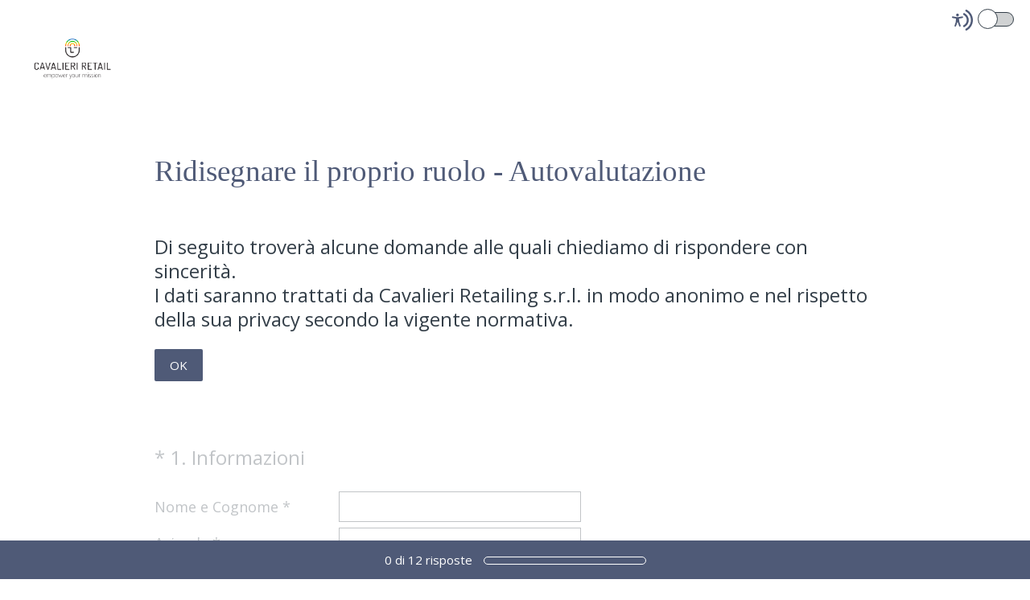

--- FILE ---
content_type: text/html; charset=UTF-8
request_url: https://it.surveymonkey.com/r/seminariocavalieri
body_size: 11875
content:



<!DOCTYPE html>
<html lang="it" class="auto-scroll">
  <head>
    <title>Ridisegnare il proprio ruolo - Autovalutazione Survey</title>
    <meta charset="utf-8">
    
        <meta name="twitter:card" content="summary_large_image">
        <meta property="og:title" content="Ridisegnare il proprio ruolo - Autovalutazione" />
        <meta property="og:image" content="https://it.surveymonkey.com/collect/images/default_custom_meta_image.jpg" />
        <meta property="og:description" content="Il questionario è volto ad indagare il suo approccio rispetto al cambiamento che stiamo vivendo in seguito all’emergenza sanitaria.
Il questionario identifica 4 cluster di reazione al cambiamento: al termine della compilazione, scoprirà il suo profilo." />
    
    <meta name="keywords" content="questionnaire, questionnaires, questionaire, questionaires, free online survey, free online surveys" />
    
        <meta name="description" content="Web survey powered by SurveyMonkey.com. Create your own online survey now with SurveyMonkey's expert certified FREE templates." />
    
    
        <link rel="image_src" href="https://prod.smassets.net/assets/responseweb/smlib.globaltemplates/17.13.0/assets/sm_logo_fb.png" />
    
    <meta name="viewport" content="width=device-width, initial-scale=1, user-scalable=yes" /><meta http-equiv="content-language" content="it" />
    
        
            <meta name="robots" content="noindex, follow" />
        
    

    
  
  <script src="https://prod.smassets.net/assets/responseweb/smlib.metrics-client-bundle-min.2c067a0e.js" 
    ></script>
    <script src="https://prod.smassets.net/assets/responseweb/smlib.metrics-product-analytics-bundle-min.af0569ce.js" 
     async="async" ></script>
    
  
  
  
  
  
  <script >
    (function() {
      function initializeTracker() {
        SM.MetricsTracker.initialize(
        // config_start
        {
          "user": {
            "id": 1,
            "isAuthenticated": false
          },
          "amplitudeToken": "beb247315464a13bc86a0940b8c9bf9f","country": null
        }
        // config_end
        );
      }

      if (window.SM && window.SM.MetricsTracker) {
        initializeTracker();
      } else {
        document.addEventListener('MetricsReady', initializeTracker);
      }
    }());
  </script>

    
    
    <link rel="dns-prefetch" href="//www.google-analytics.com" />
    <link rel="dns-prefetch" href="//fonts.gstatic.com" />
    <link rel="dns-prefetch" href="//bam-cell.nr-data.net" />
    <link rel="dns-prefetch" href="//cdn.signalfx.com" />
    <link rel="preconnect" href="//www.google-analytics.com" />
    <link rel="preconnect" href="//fonts.gstatic.com" />
    <link rel="preconnect" href="//bam-cell.nr-data.net" />
    <link rel="preconnect" href="//cdn.signalfx.com" />
    <meta name="google-site-verification" content="T6bFSmsnquJ-zUSMV3Kku9K413VJ80KjprWnV_Bv5lw" />
    <!--[if lt IE 9]>
        <script src="https://prod.smassets.net/assets/responseweb/smlib.ui-html5-bundle-min.bbd1e809.js" 
    ></script>
    <![endif]-->
    
    <!--[if (gt IE 8)|(!IE)]><!-->
    
      <link rel="preload" as="style" href="https://fonts.googleapis.com/css?family=Roboto">
    <link rel="stylesheet" href="https://fonts.googleapis.com/css?family=Roboto"><link rel="preload" as="style" href="https://fonts.googleapis.com/css?family=Roboto+Slab:300,400,700">
    <link rel="stylesheet" href="https://fonts.googleapis.com/css?family=Roboto+Slab:300,400,700"><link rel="preload" as="style" href="https://fonts.googleapis.com/css?family=Droid+Serif">
    <link rel="stylesheet" href="https://fonts.googleapis.com/css?family=Droid+Serif"><link rel="preload" as="style" href="https://fonts.googleapis.com/css?family=Open+Sans">
    <link rel="stylesheet" href="https://fonts.googleapis.com/css?family=Open+Sans">
    

    <!--<![endif]-->
    
    
        
          
            <link type="text/css" rel="stylesheet" href="https://prod.smassets.net/assets/responseweb/responseweb-base-bundle-min.1fb3cc35.css" 
     async="true"  />
          
          <link type="text/css" rel="stylesheet" href="https://prod.smassets.net/assets/responseweb/smlib.surveytemplates-survey_page-bundle-min.c76da637.css" 
     async="true"  />
          
            <link id="themeCssLink" rel="stylesheet" href="https://secure.surveymonkey.com/r/themes/4.36.4_9049607_palette-1_67C73713-04E7-4AD6-8558-311044046FC9.css" async />
          
          <link rel="stylesheet" href="https://cdn.smassets.net/assets/wds/4_20_2/wds-react/wds-react.min.css">
          <link type="text/css" rel="stylesheet" href="https://prod.smassets.net/assets/responseweb/responseweb-responsewebPkgs-bundle-min.614c8463.css" 
     async="true"  />
        
    
    
    
    
    
    
    <div data-sm-is-mobile></div>
<script id="versionChangedModal" type="text/html">
    <div id="versionChangedModalContainer" class="dialog dialog-b version-dialog">
        <div class="dialog-title-bar">
            <h5>
                <span class="smf-icon notranslate">!</span>
                 Questa indagine è stata modificata dal suo creatore
            </h5>
            <div class="version-warning-text">
                Per le domande della pagina in cui ti trovi, devi inviare di nuovo le risposte. Le risposte delle pagine precedenti sono state salvate (le vedrai quando clicchi su OK). I creatori delle indagini in genere apportano modifiche solo quando è di importanza vitale per i dati, ti ringraziamo per la pazienza.
            </div>
        </div>
        <div class="dialog-btn-bar clearfix">
            <button class="wds-button wds-button--util dialog-close-btn wds-button--sm btn-txt-primary" id="OK-btn" href="#"> OK</button>
        </div>
    </div>
</script>
    <script type="text/html" id="dialog-title-bar-template">
    <div class="dialog-title-bar">
        <h5><%title%></h5>
    </div>
</script>
<script type="text/html" id="dialog-close-btn-template">
    <a class="dialog-close-btn cbmain" href="#" data-icon="D"></a>
</script>
<script type="text/html" id="dialog-close-btn-template-b">
    <a class="dialog-close-btn cb-dialog-b smf-icon" href="#">å</a>
</script>
<script type="text/html" id="dialog-overlay-template">
    <div class="dialog-overlay<%#isModal%> dialog-overlay-modal<%/isModal%>"></div>
</script>
<script type="text/html" id="dialog-container-template">
    <div class="dialog-container"></div>
</script>
    <link type="text/css" rel="stylesheet" href="https://prod.smassets.net/assets/responseweb/responseweb-version-bundle-min.db31b6fc.css" 
     async="true"  />
    
<link rel="shortcut icon" href="/favicon1.ico" />
    <script src="https://prod.smassets.net/assets/responseweb/responseweb-jquery-bundle-min.a17eeae3.js" 
    ></script>
    
        <script src="https://prod.smassets.net/assets/responseweb/responseweb-response-bundle-min.400dc3c7.js" 
    ></script>
    
    
    
    
    <script>
        document.domain = 'surveymonkey.com';
    </script>
    
    
    
        <script src="https://prod.smassets.net/assets/responseweb/smlib.surveytemplates-sm-react-bundle-min.a68d6acc.js" 
    ></script>
        <script src="https://prod.smassets.net/assets/responseweb/smlib.surveytemplates-sm-polyfill-bundle-min.ef0f0b28.js" 
    ></script>
        <script src="https://prod.smassets.net/assets/responseweb/responseweb-responsewebPkgs_hybrid-bundle-min.c5123b09.js" 
    ></script>
    
    <script src="https://prod.smassets.net/assets/responseweb/responseweb-ui_bundle-bundle-min.a165823c.js" 
    ></script>
    <script src="https://cdn.signalfx.com/o11y-gdi-rum/v0.19.3/splunk-otel-web.js" crossorigin="anonymous"></script>
    <script type="text/javascript">
      window.SplunkRum && window.SplunkRum.init({
          beaconUrl: 'https://rum-ingest.us1.signalfx.com/v1/rum',
          rumAuth: 'QJxCOMQAuo1Z38hup8cdCQ',
          app: 'responseweb',
          environment: 'prod',
          tracer: {
            sampler: new SplunkRum.SessionBasedSampler({
              ratio: 1
            })
          }
        });
    </script>

    
<link rel="canonical" href="https://it.surveymonkey.com/r/seminariocavalieri" /></head>

  <!--[if lt IE 7 ]>
  <body id="patas" class="translate survey-body ie ie6">
  <![endif]-->
  <!--[if IE 7 ]>
  <body id="patas" class="translate survey-body ie ie7">
  <![endif]-->
  <!--[if IE 8 ]>
  <body id="patas" class="translate survey-body ie ie8">
  <![endif]-->
  <!--[if IE 9 ]>
  <body id="patas" class="translate survey-body ie ie9">
  <![endif]-->
  <!--[if gt IE 9]>
  <body id="patas" class="translate survey-body ie modern-browser">
  <![endif]-->
  <!--[if (gt IE 9)|(!IE)]><!-->
  <body id="patas" class="translate survey-body modern-browser">
  <!--<![endif]-->
        
    
    
    
    
        
    

    








<!-- Textured Paper, Seamless Paper Texture and Escheresque are from subtlepatterns.com. Made available under CC BY-SA 3.0 License: http://creativecommons.org/licenses/by-sa/3.0/legalcode. -->
<!-- You cannot remove or modify any notice of copyright, trademark or other proprietary right, or any other copyright management information or metadata from wherever it is embedded in the content. -->



<main class="v3theme text_center">
    
    
    
        
    
    
    
    <article data-page-id="156851787" class="survey-page survey-page-white auto-scroll">

        <header class="survey-page-header">
            
                







    <div class="survey-header-controls">
        
        
            <div class="toggle-items-container" tabindex="0" aria-label="Screen Reader Mode" aria-describedby="tooltip">
                <span class="accessibility-icon" role="img" aria-labelledby="screen-reader-mode-icon" ><svg width="16" height="16" viewBox="0 0 16 16" fill="none" xmlns="http://www.w3.org/2000/svg">
<title id="screen-reader-mode-icon">Screen Reader Mode Icon</title>
<path fill-rule="evenodd" clip-rule="evenodd" d="M11.3487 0.0947572C14.1955 1.67594 16 4.67914 16 7.99884C16 11.3204 14.1935 14.325 11.3441 15.9055C10.9805 16.1072 10.5224 15.9755 10.3209 15.6114C10.1195 15.2473 10.2509 14.7886 10.6146 14.5869C12.9898 13.2695 14.4945 10.7668 14.4945 7.99884C14.4945 5.23241 12.9915 2.73091 10.6184 1.41284C10.2549 1.21092 10.1236 0.75216 10.3253 0.388184C10.527 0.0242077 10.9852 -0.10716 11.3487 0.0947572ZM9.60113 2.72263C11.5833 3.7122 12.8633 5.74103 12.8633 7.99884C12.8633 10.2623 11.5768 12.2953 9.58697 13.2821C9.21444 13.4668 8.76288 13.3142 8.57837 12.9412C8.39386 12.5682 8.54629 12.1161 8.91882 11.9314C10.4006 11.1966 11.3578 9.68383 11.3578 7.99884C11.3578 6.31805 10.4054 4.80846 8.92932 4.07153C8.55728 3.88579 8.40607 3.43325 8.59158 3.06076C8.77709 2.68827 9.2291 2.53689 9.60113 2.72263Z"/>
<path d="M4.20162 9.56261L3.12244 12.595C3.09591 12.671 3.05473 12.7408 3.00131 12.8004C2.94789 12.86 2.88331 12.9081 2.81135 12.942C2.70326 12.9935 2.58256 13.0113 2.46455 12.993C2.34653 12.9747 2.23651 12.9212 2.14844 12.8392C2.06036 12.7573 1.9982 12.6506 1.96981 12.5327C1.94143 12.4148 1.94811 12.2909 1.989 12.1769L2.74141 10.058C2.80112 9.89856 2.8483 9.73455 2.88249 9.56752C2.9129 9.39793 2.93463 9.22685 2.9476 9.05497C2.97654 8.74474 2.99704 8.40876 3.01272 8.08627C3.02839 7.76378 3.03924 7.4511 3.04768 7.19237C3.05854 6.86988 2.97292 6.84904 2.7185 6.78773L2.66545 6.77546L0.495036 6.35978C0.416976 6.34578 0.342398 6.31627 0.275569 6.27292C0.208739 6.22958 0.15097 6.17326 0.105567 6.10719C0.0381176 6.00709 0.00139149 5.8889 3.87609e-05 5.76756C-0.00131397 5.64623 0.0327677 5.52722 0.0979684 5.4256C0.163169 5.32397 0.256556 5.24431 0.366305 5.19669C0.476055 5.14908 0.597231 5.13565 0.714489 5.15811L3.04648 5.60322C3.13932 5.6118 3.22976 5.62284 3.32501 5.63387C3.61199 5.67386 3.90113 5.69557 4.19077 5.69886C4.55131 5.6917 4.91118 5.66428 5.26874 5.61671C5.37726 5.60445 5.47975 5.59096 5.58224 5.58115L7.7828 5.16179C7.93892 5.12887 8.1015 5.16017 8.23497 5.24885C8.30112 5.29437 8.35772 5.3528 8.40148 5.42075C8.44524 5.4887 8.47528 5.56482 8.48986 5.64468C8.50445 5.72454 8.50328 5.80655 8.48643 5.88595C8.46959 5.96535 8.43739 6.04055 8.39172 6.10719C8.34694 6.17368 8.2897 6.23054 8.22328 6.27451C8.15687 6.31849 8.08258 6.34871 8.00467 6.36346L5.90178 6.76565C5.83184 6.7816 5.76914 6.79263 5.71367 6.80121C5.49422 6.83923 5.3857 6.85885 5.39897 7.17643C5.40861 7.40818 5.43634 7.6853 5.47252 7.97469C5.51472 8.31434 5.57019 8.67484 5.62806 9.00469C5.66544 9.22173 5.70041 9.39585 5.74864 9.56261C5.79687 9.72938 5.8439 9.89982 5.91625 10.1046L6.65298 12.1769C6.69388 12.2909 6.70056 12.4148 6.67217 12.5327C6.64379 12.6506 6.58162 12.7573 6.49355 12.8392C6.40547 12.9212 6.29545 12.9747 6.17744 12.993C6.05942 13.0113 5.93872 12.9935 5.83064 12.942C5.75868 12.9081 5.6941 12.86 5.64068 12.8004C5.58726 12.7408 5.54608 12.671 5.51954 12.595L4.43675 9.56874L4.31617 9.34435L4.19559 9.56261H4.20162ZM4.24865 3C4.49498 2.99979 4.73377 3.08645 4.92432 3.24521C5.11487 3.40397 5.24539 3.62501 5.29364 3.87067C5.34189 4.11632 5.30488 4.37139 5.18892 4.59241C5.07296 4.81342 4.88523 4.98671 4.65771 5.08275C4.43019 5.17878 4.17697 5.19161 3.94119 5.11906C3.70541 5.04651 3.50166 4.89306 3.36467 4.68486C3.22768 4.47667 3.16591 4.2266 3.1899 3.97729C3.21389 3.72797 3.32215 3.49483 3.49624 3.31759C3.59485 3.2168 3.71211 3.13685 3.84124 3.08234C3.97037 3.02784 4.10883 2.99985 4.24865 3Z"/>
</svg>
 </span>
                <div class="classic-oqaat-toggle-container">
                    <label for="classic-oqaat-toggle" class="oqaat-toggle-switch">
                        <input class="classic-oqaat-input OQAAT" role="switch" aria-label="Survey Format Toggle" aria-describedby="tooltip" id="classic-oqaat-toggle" placeholder="toggle survey format " type="checkbox" value="/r/seminariocavalieri?survey_format=CLASSIC" >
                        <span class="oqaat-slider round"></span>
                    </label>
                </div>
                <div class="toggle-tooltip" id="tooltip" role="tooltip">
                    
                        <p>Seleziona <b>MODALITÀ LETTURA SCHERMO</b> per rendere l'indagine compatibile con i lettori schermo.</p>
                    
                    <div class="tooltip-close-btn" role="button"></div>
                    <span class="tip"></span>
                </div>
            </div>
        
        
    </div>


<span id="version-changed" style="visibility: hidden" version-changed=False></span>


    <div class="logo-outer-container logo-position-left ">
        
        
    
        <span class="logo-container notranslate" style="width:100px;height:54px;">
            <img class="logo user-generated"
                 src="https://surveymonkey-assets.s3.amazonaws.com/survey/301976768/650035c7-8d27-4d49-8774-e333d0795603.png"
                 style="width:100px;height:54px;"
                 alt="" />
        </span>

    </div>

            
        </header>

        <section class="survey-page-body
            ">

            <div
                id="new-commenting-sheet"
                data-survey-id="301976768"
                data-mentioned-comment-id='None'
                data-language-code='it'
                data-sm-comment-sheet
            >
            </div>

            
                
    <div class="survey-title-container clearfix  survey-title-align-left has-survey-title ">
        <div class="survey-title-table-wrapper">
            
                <table role="presentation" class="survey-title-table table-reset">
                    <tbody>
                    <tr>
                        
                            <td class="survey-title-cell">
                                <h1 class="survey-title user-generated notranslate">
                                        <span class="title-text">
                                            
                                                Ridisegnare il proprio ruolo - Autovalutazione
                                            
                                        </span>
                                </h1>
                            </td>
                        
                    </tr>
                    </tbody>
                </table>
            
        </div>
    </div>













            

            <form name="surveyForm"
                  action=""
                  method="post"
                  enctype="multipart/form-data"
                  novalidate
                  data-survey-page-form
            >
                
	


                
                    <div class="questions clearfix">

    

        <div class="question-click-shield" tabindex="-1"></div><div class="question-row clearfix overlay
                   "  tabindex="-1" ><div data-question-type="presentation_descriptive_text"
     data-rq-question-type="presentation_text"
     class="question-container
    
    ">

    <div id="question-field-621925417"
        data-qnumber="1"
        data-qdispnumber=""
        data-question-id="621925417"
        class=" question-presentation-text qn question descriptive_text"
        
        
    >
        
        
    

    <div class="question-body-font-theme question-presentation-text user-generated">
        
                <span class="user-generated notranslate
                ">
                Di seguito troverà alcune domande alle quali chiediamo di rispondere con sincerità.<br>I dati saranno trattati da Cavalieri Retailing s.r.l. in modo anonimo e nel rispetto della sua privacy secondo la vigente normativa.</span>
                
    </div>

    </div>
</div>
                <button id="621925417-ok" class="new-button ok-button user-generated notranslate hide" type="submit">
                    OK
                </button>
            </div><div class="question-click-shield" tabindex="-1"></div><div class="question-row clearfix overlay
                   "  tabindex="-1" >
    
    
        
    
        
    
        
            
        
    
        
    <div data-question-type="demographic_international"
     data-rq-question-type="contact"
     class="question-container
    
    ">

    <div id="question-field-616019574"
        data-qnumber="2"
        data-qdispnumber="1"
        data-question-id="616019574"
        class=" question-demographic question-demographic-int qn question international question-required"
        
        
    >
        
        
            <h3 class="screenreader-only">Question Title</h3><div class="text-input-group question-fieldset question-legend"  >
                
                
                <h4 id="question-title-616019574" class=" question-title-container ">
                    <span class="required-asterisk notranslate">
                            *
                        </span>

                    
                        <span class="question-number notranslate">
                            1<span class="question-dot">.</span>
                        </span>
                    
                    
                <span class="user-generated notranslate
                ">
                Informazioni</span>
                
                    
                </h4>
                <div class="question-body clearfix notranslate ">
                    
    
        
        
        
        
        
        
        <div class="text-input-container clearfix">
            <label for="616019574_4050633792"
                   class="question-body-font-theme answer-label question-demographic-label user-generated "
                   
                       style="width:25%;"
                   
            >
                
                    
                
                
                    Nome e Cognome
                
                
                    *
                
            </label>
            <input id="616019574_4050633792"
                   name="616019574_4050633792"
                   type="text"
                   class="text medium"
                   
                       size="30"
                   
                   
                    	aria-required="true"
                   
                   
                   
                   
                   data-sm-open-single
                   maxlength=20000
            />
        </div>
    
        
        
        
        
        
        
        <div class="text-input-container clearfix">
            <label for="616019574_4050633793"
                   class="question-body-font-theme answer-label question-demographic-label user-generated "
                   
                       style="width:25%;"
                   
            >
                
                    
                
                
                    
              Azienda
            
                
                
                    *
                
            </label>
            <input id="616019574_4050633793"
                   name="616019574_4050633793"
                   type="text"
                   class="text medium"
                   
                       size="30"
                   
                   
                    	aria-required="true"
                   
                   
                   
                   
                   data-sm-open-single
                   maxlength=20000
            />
        </div>
    
        
        
        
        
        
        
        <div class="text-input-container clearfix">
            <label for="616019574_4050633794"
                   class="question-body-font-theme answer-label question-demographic-label user-generated "
                   
                       style="width:25%;"
                   
            >
                
                
                    Ruolo
                
                
            </label>
            <input id="616019574_4050633794"
                   name="616019574_4050633794"
                   type="text"
                   class="text medium"
                   
                       size="30"
                   
                   
                   
                   
                   
                   data-sm-open-single
                   maxlength=20000
            />
        </div>
    
        
        
        
        
        
        
        <div class="text-input-container clearfix">
            <label for="616019574_4050633800"
                   class="question-body-font-theme answer-label question-demographic-label user-generated "
                   
                       style="width:25%;"
                   
            >
                
                    
                
                
                    
              Indirizzo e-mail
            
                
                
                    *
                
            </label>
            <input id="616019574_4050633800"
                   name="616019574_4050633800"
                   type="email"
                   class="text medium"
                   
                       size="30"
                   
                   
                    	aria-required="true"
                   
                   
                   
                   
                   data-sm-open-single
                   maxlength=20000
            />
        </div>
    

                </div>
            </div>
    </div>
</div>
                <button id="616019574-ok" class="new-button ok-button user-generated notranslate hide" type="submit">
                    OK
                </button>
            </div><div class="question-click-shield" tabindex="-1"></div><div class="question-row clearfix overlay
                   "  tabindex="-1" ><div data-question-type="presentation_descriptive_text"
     data-rq-question-type="presentation_text"
     class="question-container
    
    ">

    <div id="question-field-616019186"
        data-qnumber="3"
        data-qdispnumber=""
        data-question-id="616019186"
        class=" question-presentation-text qn question descriptive_text"
        
        
    >
        
        
    

    <div class="question-body-font-theme question-presentation-text user-generated">
        
                <span class="user-generated notranslate
                ">
                Quanto condividi le seguenti affermazioni?<br><br>Ad ogni affermazione attribuisci una risposta, in base all’INTENSITA’ della tua condivisione.</span>
                
    </div>

    </div>
</div>
                <button id="616019186-ok" class="new-button ok-button user-generated notranslate hide" type="submit">
                    OK
                </button>
            </div><div class="question-click-shield" tabindex="-1"></div><div class="question-row clearfix overlay
                   "  tabindex="-1" ><div data-question-type="single_choice_vertical"
     data-rq-question-type="single_choice_vertical"
     class="question-container
    
    ">

    <div id="question-field-616004724"
        data-qnumber="4"
        data-qdispnumber="2"
        data-question-id="616004724"
        class=" question-single-choice-radio qn question vertical question-required"
        
        
    >
        
        
            <h3 class="screenreader-only">Question Title</h3><fieldset class=" question-fieldset" data-radio-button-group >
                <legend class="question-legend">
                    
                    
                    <h4 id="question-title-616004724" class="
                     question-title-container ">
                        <span class="required-asterisk notranslate">
                                *
                            </span>

                        
                            <span class="question-number notranslate">
                                2<span class="question-dot">.</span>
                            </span>
                        
                        
                <span class="user-generated notranslate
                ">
                In questo periodo sento le richieste che mi vengono fatte come pi&ugrave; pressanti</span>
                
                        
                    </h4>
                </legend>
                <div class="question-body clearfix notranslate ">
                    
    
    
        
            <div class=""
            >
        
        <div class="answer-option-cell" data-answer-id=4050544583>
            
    
    
    

    
        
        
        
        
        
    

    

    

    
    

    <div data-sm-radio-button class="radio-button-container " aria-labelledby="question-title-616004724">
        <input id="616004724_4050544583"
               aria-labelledby="616004724_4050544583_label"
               name="616004724"
               type="radio"
               role="radio"
               class="radio-button-input "
               value="4050544583"
               aria-checked="{}"
               
               
               
        />
        <label data-sm-radio-button-label
               
                   id="616004724_4050544583_label"
               
               class="answer-label radio-button-label no-touch touch-sensitive clearfix
                
                
                "
               for="616004724_4050544583">
            <span 
                    
                    class="radio-button-display "
                                                >
                    
            </span>

            
                <span class="radio-button-label-text question-body-font-theme user-generated ">
                    Affatto
                    
                </span>
            
        </label>
        
    </div>

        </div>
        
    
        
        <div class="answer-option-cell" data-answer-id=4050544584>
            
    
    
    

    
        
        
        
        
        
    

    

    

    
    

    <div data-sm-radio-button class="radio-button-container " aria-labelledby="question-title-616004724">
        <input id="616004724_4050544584"
               aria-labelledby="616004724_4050544584_label"
               name="616004724"
               type="radio"
               role="radio"
               class="radio-button-input "
               value="4050544584"
               aria-checked="{}"
               
               
               
        />
        <label data-sm-radio-button-label
               
                   id="616004724_4050544584_label"
               
               class="answer-label radio-button-label no-touch touch-sensitive clearfix
                
                
                "
               for="616004724_4050544584">
            <span 
                    
                    class="radio-button-display "
                                                >
                    
            </span>

            
                <span class="radio-button-label-text question-body-font-theme user-generated ">
                    Poco
                    
                </span>
            
        </label>
        
    </div>

        </div>
        
    
        
        <div class="answer-option-cell" data-answer-id=4050544585>
            
    
    
    

    
        
        
        
        
        
    

    

    

    
    

    <div data-sm-radio-button class="radio-button-container " aria-labelledby="question-title-616004724">
        <input id="616004724_4050544585"
               aria-labelledby="616004724_4050544585_label"
               name="616004724"
               type="radio"
               role="radio"
               class="radio-button-input "
               value="4050544585"
               aria-checked="{}"
               
               
               
        />
        <label data-sm-radio-button-label
               
                   id="616004724_4050544585_label"
               
               class="answer-label radio-button-label no-touch touch-sensitive clearfix
                
                
                "
               for="616004724_4050544585">
            <span 
                    
                    class="radio-button-display "
                                                >
                    
            </span>

            
                <span class="radio-button-label-text question-body-font-theme user-generated ">
                    Molto
                    
                </span>
            
        </label>
        
    </div>

        </div>
        
    
        
        <div class="answer-option-cell" data-answer-id=4050544586>
            
    
    
    

    
        
        
        
        
        
    

    

    

    
    

    <div data-sm-radio-button class="radio-button-container " aria-labelledby="question-title-616004724">
        <input id="616004724_4050544586"
               aria-labelledby="616004724_4050544586_label"
               name="616004724"
               type="radio"
               role="radio"
               class="radio-button-input "
               value="4050544586"
               aria-checked="{}"
               
               
               
        />
        <label data-sm-radio-button-label
               
                   id="616004724_4050544586_label"
               
               class="answer-label radio-button-label no-touch touch-sensitive clearfix
                
                
                "
               for="616004724_4050544586">
            <span 
                    
                    class="radio-button-display "
                                                >
                    
            </span>

            
                <span class="radio-button-label-text question-body-font-theme user-generated ">
                    Moltissimo
                    
                </span>
            
        </label>
        
    </div>

        </div>
        
            </div>
        
    
    
    

    
    

    
    

    

                </div>
            </fieldset>
    </div>
</div>
                <button id="616004724-ok" class="new-button ok-button user-generated notranslate hide" type="submit">
                    OK
                </button>
            </div><div class="question-click-shield" tabindex="-1"></div><div class="question-row clearfix overlay
                   "  tabindex="-1" ><div data-question-type="single_choice_vertical"
     data-rq-question-type="single_choice_vertical"
     class="question-container
    
    ">

    <div id="question-field-616005683"
        data-qnumber="5"
        data-qdispnumber="3"
        data-question-id="616005683"
        class=" question-single-choice-radio qn question vertical question-required"
        
        
    >
        
        
            <h3 class="screenreader-only">Question Title</h3><fieldset class=" question-fieldset" data-radio-button-group >
                <legend class="question-legend">
                    
                    
                    <h4 id="question-title-616005683" class="
                     question-title-container ">
                        <span class="required-asterisk notranslate">
                                *
                            </span>

                        
                            <span class="question-number notranslate">
                                3<span class="question-dot">.</span>
                            </span>
                        
                        
                <span class="user-generated notranslate
                ">
                Covid-19: ho spesso la sensazione che non sia successo o che non sia reale</span>
                
                        
                    </h4>
                </legend>
                <div class="question-body clearfix notranslate ">
                    
    
    
        
            <div class=""
            >
        
        <div class="answer-option-cell" data-answer-id=4050545173>
            
    
    
    

    
        
        
        
        
        
    

    

    

    
    

    <div data-sm-radio-button class="radio-button-container " aria-labelledby="question-title-616005683">
        <input id="616005683_4050545173"
               aria-labelledby="616005683_4050545173_label"
               name="616005683"
               type="radio"
               role="radio"
               class="radio-button-input "
               value="4050545173"
               aria-checked="{}"
               
               
               
        />
        <label data-sm-radio-button-label
               
                   id="616005683_4050545173_label"
               
               class="answer-label radio-button-label no-touch touch-sensitive clearfix
                
                
                "
               for="616005683_4050545173">
            <span 
                    
                    class="radio-button-display "
                                                >
                    
            </span>

            
                <span class="radio-button-label-text question-body-font-theme user-generated ">
                    Affatto
                    
                </span>
            
        </label>
        
    </div>

        </div>
        
    
        
        <div class="answer-option-cell" data-answer-id=4050545174>
            
    
    
    

    
        
        
        
        
        
    

    

    

    
    

    <div data-sm-radio-button class="radio-button-container " aria-labelledby="question-title-616005683">
        <input id="616005683_4050545174"
               aria-labelledby="616005683_4050545174_label"
               name="616005683"
               type="radio"
               role="radio"
               class="radio-button-input "
               value="4050545174"
               aria-checked="{}"
               
               
               
        />
        <label data-sm-radio-button-label
               
                   id="616005683_4050545174_label"
               
               class="answer-label radio-button-label no-touch touch-sensitive clearfix
                
                
                "
               for="616005683_4050545174">
            <span 
                    
                    class="radio-button-display "
                                                >
                    
            </span>

            
                <span class="radio-button-label-text question-body-font-theme user-generated ">
                    Poco
                    
                </span>
            
        </label>
        
    </div>

        </div>
        
    
        
        <div class="answer-option-cell" data-answer-id=4050545175>
            
    
    
    

    
        
        
        
        
        
    

    

    

    
    

    <div data-sm-radio-button class="radio-button-container " aria-labelledby="question-title-616005683">
        <input id="616005683_4050545175"
               aria-labelledby="616005683_4050545175_label"
               name="616005683"
               type="radio"
               role="radio"
               class="radio-button-input "
               value="4050545175"
               aria-checked="{}"
               
               
               
        />
        <label data-sm-radio-button-label
               
                   id="616005683_4050545175_label"
               
               class="answer-label radio-button-label no-touch touch-sensitive clearfix
                
                
                "
               for="616005683_4050545175">
            <span 
                    
                    class="radio-button-display "
                                                >
                    
            </span>

            
                <span class="radio-button-label-text question-body-font-theme user-generated ">
                    Molto
                    
                </span>
            
        </label>
        
    </div>

        </div>
        
    
        
        <div class="answer-option-cell" data-answer-id=4050545176>
            
    
    
    

    
        
        
        
        
        
    

    

    

    
    

    <div data-sm-radio-button class="radio-button-container " aria-labelledby="question-title-616005683">
        <input id="616005683_4050545176"
               aria-labelledby="616005683_4050545176_label"
               name="616005683"
               type="radio"
               role="radio"
               class="radio-button-input "
               value="4050545176"
               aria-checked="{}"
               
               
               
        />
        <label data-sm-radio-button-label
               
                   id="616005683_4050545176_label"
               
               class="answer-label radio-button-label no-touch touch-sensitive clearfix
                
                
                "
               for="616005683_4050545176">
            <span 
                    
                    class="radio-button-display "
                                                >
                    
            </span>

            
                <span class="radio-button-label-text question-body-font-theme user-generated ">
                    Moltissimo
                    
                </span>
            
        </label>
        
    </div>

        </div>
        
            </div>
        
    
    
    

    
    

    
    

    

                </div>
            </fieldset>
    </div>
</div>
                <button id="616005683-ok" class="new-button ok-button user-generated notranslate hide" type="submit">
                    OK
                </button>
            </div><div class="question-click-shield" tabindex="-1"></div><div class="question-row clearfix overlay
                   "  tabindex="-1" ><div data-question-type="single_choice_vertical"
     data-rq-question-type="single_choice_vertical"
     class="question-container
    
    ">

    <div id="question-field-616007374"
        data-qnumber="6"
        data-qdispnumber="4"
        data-question-id="616007374"
        class=" question-single-choice-radio qn question vertical question-required"
        
        
    >
        
        
            <h3 class="screenreader-only">Question Title</h3><fieldset class=" question-fieldset" data-radio-button-group >
                <legend class="question-legend">
                    
                    
                    <h4 id="question-title-616007374" class="
                     question-title-container ">
                        <span class="required-asterisk notranslate">
                                *
                            </span>

                        
                            <span class="question-number notranslate">
                                4<span class="question-dot">.</span>
                            </span>
                        
                        
                <span class="user-generated notranslate
                ">
                Fatico a darmi degli obiettivi ed evito di verificare periodicamente i risultati raggiunti</span>
                
                        
                    </h4>
                </legend>
                <div class="question-body clearfix notranslate ">
                    
    
    
        
            <div class=""
            >
        
        <div class="answer-option-cell" data-answer-id=4050554659>
            
    
    
    

    
        
        
        
        
        
    

    

    

    
    

    <div data-sm-radio-button class="radio-button-container " aria-labelledby="question-title-616007374">
        <input id="616007374_4050554659"
               aria-labelledby="616007374_4050554659_label"
               name="616007374"
               type="radio"
               role="radio"
               class="radio-button-input "
               value="4050554659"
               aria-checked="{}"
               
               
               
        />
        <label data-sm-radio-button-label
               
                   id="616007374_4050554659_label"
               
               class="answer-label radio-button-label no-touch touch-sensitive clearfix
                
                
                "
               for="616007374_4050554659">
            <span 
                    
                    class="radio-button-display "
                                                >
                    
            </span>

            
                <span class="radio-button-label-text question-body-font-theme user-generated ">
                    Affatto
                    
                </span>
            
        </label>
        
    </div>

        </div>
        
    
        
        <div class="answer-option-cell" data-answer-id=4050554660>
            
    
    
    

    
        
        
        
        
        
    

    

    

    
    

    <div data-sm-radio-button class="radio-button-container " aria-labelledby="question-title-616007374">
        <input id="616007374_4050554660"
               aria-labelledby="616007374_4050554660_label"
               name="616007374"
               type="radio"
               role="radio"
               class="radio-button-input "
               value="4050554660"
               aria-checked="{}"
               
               
               
        />
        <label data-sm-radio-button-label
               
                   id="616007374_4050554660_label"
               
               class="answer-label radio-button-label no-touch touch-sensitive clearfix
                
                
                "
               for="616007374_4050554660">
            <span 
                    
                    class="radio-button-display "
                                                >
                    
            </span>

            
                <span class="radio-button-label-text question-body-font-theme user-generated ">
                    Poco
                    
                </span>
            
        </label>
        
    </div>

        </div>
        
    
        
        <div class="answer-option-cell" data-answer-id=4050554661>
            
    
    
    

    
        
        
        
        
        
    

    

    

    
    

    <div data-sm-radio-button class="radio-button-container " aria-labelledby="question-title-616007374">
        <input id="616007374_4050554661"
               aria-labelledby="616007374_4050554661_label"
               name="616007374"
               type="radio"
               role="radio"
               class="radio-button-input "
               value="4050554661"
               aria-checked="{}"
               
               
               
        />
        <label data-sm-radio-button-label
               
                   id="616007374_4050554661_label"
               
               class="answer-label radio-button-label no-touch touch-sensitive clearfix
                
                
                "
               for="616007374_4050554661">
            <span 
                    
                    class="radio-button-display "
                                                >
                    
            </span>

            
                <span class="radio-button-label-text question-body-font-theme user-generated ">
                    Molto
                    
                </span>
            
        </label>
        
    </div>

        </div>
        
    
        
        <div class="answer-option-cell" data-answer-id=4050554662>
            
    
    
    

    
        
        
        
        
        
    

    

    

    
    

    <div data-sm-radio-button class="radio-button-container " aria-labelledby="question-title-616007374">
        <input id="616007374_4050554662"
               aria-labelledby="616007374_4050554662_label"
               name="616007374"
               type="radio"
               role="radio"
               class="radio-button-input "
               value="4050554662"
               aria-checked="{}"
               
               
               
        />
        <label data-sm-radio-button-label
               
                   id="616007374_4050554662_label"
               
               class="answer-label radio-button-label no-touch touch-sensitive clearfix
                
                
                "
               for="616007374_4050554662">
            <span 
                    
                    class="radio-button-display "
                                                >
                    
            </span>

            
                <span class="radio-button-label-text question-body-font-theme user-generated ">
                    Moltissimo
                    
                </span>
            
        </label>
        
    </div>

        </div>
        
            </div>
        
    
    
    

    
    

    
    

    

                </div>
            </fieldset>
    </div>
</div>
                <button id="616007374-ok" class="new-button ok-button user-generated notranslate hide" type="submit">
                    OK
                </button>
            </div><div class="question-click-shield" tabindex="-1"></div><div class="question-row clearfix overlay
                   "  tabindex="-1" ><div data-question-type="single_choice_vertical"
     data-rq-question-type="single_choice_vertical"
     class="question-container
    
    ">

    <div id="question-field-616007807"
        data-qnumber="7"
        data-qdispnumber="5"
        data-question-id="616007807"
        class=" question-single-choice-radio qn question vertical question-required"
        
        
    >
        
        
            <h3 class="screenreader-only">Question Title</h3><fieldset class=" question-fieldset" data-radio-button-group >
                <legend class="question-legend">
                    
                    
                    <h4 id="question-title-616007807" class="
                     question-title-container ">
                        <span class="required-asterisk notranslate">
                                *
                            </span>

                        
                            <span class="question-number notranslate">
                                5<span class="question-dot">.</span>
                            </span>
                        
                        
                <span class="user-generated notranslate
                ">
                Credo che la miglior cosa per ridurre l&rsquo;ansia sia aspettare che questo periodo finisca, senza affrontare grossi cambiamenti</span>
                
                        
                    </h4>
                </legend>
                <div class="question-body clearfix notranslate ">
                    
    
    
        
            <div class=""
            >
        
        <div class="answer-option-cell" data-answer-id=4050557755>
            
    
    
    

    
        
        
        
        
        
    

    

    

    
    

    <div data-sm-radio-button class="radio-button-container " aria-labelledby="question-title-616007807">
        <input id="616007807_4050557755"
               aria-labelledby="616007807_4050557755_label"
               name="616007807"
               type="radio"
               role="radio"
               class="radio-button-input "
               value="4050557755"
               aria-checked="{}"
               
               
               
        />
        <label data-sm-radio-button-label
               
                   id="616007807_4050557755_label"
               
               class="answer-label radio-button-label no-touch touch-sensitive clearfix
                
                
                "
               for="616007807_4050557755">
            <span 
                    
                    class="radio-button-display "
                                                >
                    
            </span>

            
                <span class="radio-button-label-text question-body-font-theme user-generated ">
                    Affatto
                    
                </span>
            
        </label>
        
    </div>

        </div>
        
    
        
        <div class="answer-option-cell" data-answer-id=4050557756>
            
    
    
    

    
        
        
        
        
        
    

    

    

    
    

    <div data-sm-radio-button class="radio-button-container " aria-labelledby="question-title-616007807">
        <input id="616007807_4050557756"
               aria-labelledby="616007807_4050557756_label"
               name="616007807"
               type="radio"
               role="radio"
               class="radio-button-input "
               value="4050557756"
               aria-checked="{}"
               
               
               
        />
        <label data-sm-radio-button-label
               
                   id="616007807_4050557756_label"
               
               class="answer-label radio-button-label no-touch touch-sensitive clearfix
                
                
                "
               for="616007807_4050557756">
            <span 
                    
                    class="radio-button-display "
                                                >
                    
            </span>

            
                <span class="radio-button-label-text question-body-font-theme user-generated ">
                    Poco
                    
                </span>
            
        </label>
        
    </div>

        </div>
        
    
        
        <div class="answer-option-cell" data-answer-id=4050557757>
            
    
    
    

    
        
        
        
        
        
    

    

    

    
    

    <div data-sm-radio-button class="radio-button-container " aria-labelledby="question-title-616007807">
        <input id="616007807_4050557757"
               aria-labelledby="616007807_4050557757_label"
               name="616007807"
               type="radio"
               role="radio"
               class="radio-button-input "
               value="4050557757"
               aria-checked="{}"
               
               
               
        />
        <label data-sm-radio-button-label
               
                   id="616007807_4050557757_label"
               
               class="answer-label radio-button-label no-touch touch-sensitive clearfix
                
                
                "
               for="616007807_4050557757">
            <span 
                    
                    class="radio-button-display "
                                                >
                    
            </span>

            
                <span class="radio-button-label-text question-body-font-theme user-generated ">
                    Molto
                    
                </span>
            
        </label>
        
    </div>

        </div>
        
    
        
        <div class="answer-option-cell" data-answer-id=4050557758>
            
    
    
    

    
        
        
        
        
        
    

    

    

    
    

    <div data-sm-radio-button class="radio-button-container " aria-labelledby="question-title-616007807">
        <input id="616007807_4050557758"
               aria-labelledby="616007807_4050557758_label"
               name="616007807"
               type="radio"
               role="radio"
               class="radio-button-input "
               value="4050557758"
               aria-checked="{}"
               
               
               
        />
        <label data-sm-radio-button-label
               
                   id="616007807_4050557758_label"
               
               class="answer-label radio-button-label no-touch touch-sensitive clearfix
                
                
                "
               for="616007807_4050557758">
            <span 
                    
                    class="radio-button-display "
                                                >
                    
            </span>

            
                <span class="radio-button-label-text question-body-font-theme user-generated ">
                    Moltissimo
                    
                </span>
            
        </label>
        
    </div>

        </div>
        
            </div>
        
    
    
    

    
    

    
    

    

                </div>
            </fieldset>
    </div>
</div>
                <button id="616007807-ok" class="new-button ok-button user-generated notranslate hide" type="submit">
                    OK
                </button>
            </div><div class="question-click-shield" tabindex="-1"></div><div class="question-row clearfix overlay
                   "  tabindex="-1" ><div data-question-type="single_choice_vertical"
     data-rq-question-type="single_choice_vertical"
     class="question-container
    
    ">

    <div id="question-field-616008014"
        data-qnumber="8"
        data-qdispnumber="6"
        data-question-id="616008014"
        class=" question-single-choice-radio qn question vertical question-required"
        
        
    >
        
        
            <h3 class="screenreader-only">Question Title</h3><fieldset class=" question-fieldset" data-radio-button-group >
                <legend class="question-legend">
                    
                    
                    <h4 id="question-title-616008014" class="
                     question-title-container ">
                        <span class="required-asterisk notranslate">
                                *
                            </span>

                        
                            <span class="question-number notranslate">
                                6<span class="question-dot">.</span>
                            </span>
                        
                        
                <span class="user-generated notranslate
                ">
                Ho difficolt&agrave; a convincere gli altri della fondatezza di ci&ograve; che penso</span>
                
                        
                    </h4>
                </legend>
                <div class="question-body clearfix notranslate ">
                    
    
    
        
            <div class=""
            >
        
        <div class="answer-option-cell" data-answer-id=4050558935>
            
    
    
    

    
        
        
        
        
        
    

    

    

    
    

    <div data-sm-radio-button class="radio-button-container " aria-labelledby="question-title-616008014">
        <input id="616008014_4050558935"
               aria-labelledby="616008014_4050558935_label"
               name="616008014"
               type="radio"
               role="radio"
               class="radio-button-input "
               value="4050558935"
               aria-checked="{}"
               
               
               
        />
        <label data-sm-radio-button-label
               
                   id="616008014_4050558935_label"
               
               class="answer-label radio-button-label no-touch touch-sensitive clearfix
                
                
                "
               for="616008014_4050558935">
            <span 
                    
                    class="radio-button-display "
                                                >
                    
            </span>

            
                <span class="radio-button-label-text question-body-font-theme user-generated ">
                    Affatto
                    
                </span>
            
        </label>
        
    </div>

        </div>
        
    
        
        <div class="answer-option-cell" data-answer-id=4050558936>
            
    
    
    

    
        
        
        
        
        
    

    

    

    
    

    <div data-sm-radio-button class="radio-button-container " aria-labelledby="question-title-616008014">
        <input id="616008014_4050558936"
               aria-labelledby="616008014_4050558936_label"
               name="616008014"
               type="radio"
               role="radio"
               class="radio-button-input "
               value="4050558936"
               aria-checked="{}"
               
               
               
        />
        <label data-sm-radio-button-label
               
                   id="616008014_4050558936_label"
               
               class="answer-label radio-button-label no-touch touch-sensitive clearfix
                
                
                "
               for="616008014_4050558936">
            <span 
                    
                    class="radio-button-display "
                                                >
                    
            </span>

            
                <span class="radio-button-label-text question-body-font-theme user-generated ">
                    Poco
                    
                </span>
            
        </label>
        
    </div>

        </div>
        
    
        
        <div class="answer-option-cell" data-answer-id=4050558937>
            
    
    
    

    
        
        
        
        
        
    

    

    

    
    

    <div data-sm-radio-button class="radio-button-container " aria-labelledby="question-title-616008014">
        <input id="616008014_4050558937"
               aria-labelledby="616008014_4050558937_label"
               name="616008014"
               type="radio"
               role="radio"
               class="radio-button-input "
               value="4050558937"
               aria-checked="{}"
               
               
               
        />
        <label data-sm-radio-button-label
               
                   id="616008014_4050558937_label"
               
               class="answer-label radio-button-label no-touch touch-sensitive clearfix
                
                
                "
               for="616008014_4050558937">
            <span 
                    
                    class="radio-button-display "
                                                >
                    
            </span>

            
                <span class="radio-button-label-text question-body-font-theme user-generated ">
                    Molto
                    
                </span>
            
        </label>
        
    </div>

        </div>
        
    
        
        <div class="answer-option-cell" data-answer-id=4050558938>
            
    
    
    

    
        
        
        
        
        
    

    

    

    
    

    <div data-sm-radio-button class="radio-button-container " aria-labelledby="question-title-616008014">
        <input id="616008014_4050558938"
               aria-labelledby="616008014_4050558938_label"
               name="616008014"
               type="radio"
               role="radio"
               class="radio-button-input "
               value="4050558938"
               aria-checked="{}"
               
               
               
        />
        <label data-sm-radio-button-label
               
                   id="616008014_4050558938_label"
               
               class="answer-label radio-button-label no-touch touch-sensitive clearfix
                
                
                "
               for="616008014_4050558938">
            <span 
                    
                    class="radio-button-display "
                                                >
                    
            </span>

            
                <span class="radio-button-label-text question-body-font-theme user-generated ">
                    Moltissimo
                    
                </span>
            
        </label>
        
    </div>

        </div>
        
            </div>
        
    
    
    

    
    

    
    

    

                </div>
            </fieldset>
    </div>
</div>
                <button id="616008014-ok" class="new-button ok-button user-generated notranslate hide" type="submit">
                    OK
                </button>
            </div><div class="question-click-shield" tabindex="-1"></div><div class="question-row clearfix overlay
                   "  tabindex="-1" ><div data-question-type="single_choice_vertical"
     data-rq-question-type="single_choice_vertical"
     class="question-container
    
    ">

    <div id="question-field-616008445"
        data-qnumber="9"
        data-qdispnumber="7"
        data-question-id="616008445"
        class=" question-single-choice-radio qn question vertical question-required"
        
        
    >
        
        
            <h3 class="screenreader-only">Question Title</h3><fieldset class=" question-fieldset" data-radio-button-group >
                <legend class="question-legend">
                    
                    
                    <h4 id="question-title-616008445" class="
                     question-title-container ">
                        <span class="required-asterisk notranslate">
                                *
                            </span>

                        
                            <span class="question-number notranslate">
                                7<span class="question-dot">.</span>
                            </span>
                        
                        
                <span class="user-generated notranslate
                ">
                In questo periodo ho pi&ugrave; bisogno di comunicare i miei stati d&rsquo;animo, che di ascoltare quelli altri</span>
                
                        
                    </h4>
                </legend>
                <div class="question-body clearfix notranslate ">
                    
    
    
        
            <div class=""
            >
        
        <div class="answer-option-cell" data-answer-id=4050561637>
            
    
    
    

    
        
        
        
        
        
    

    

    

    
    

    <div data-sm-radio-button class="radio-button-container " aria-labelledby="question-title-616008445">
        <input id="616008445_4050561637"
               aria-labelledby="616008445_4050561637_label"
               name="616008445"
               type="radio"
               role="radio"
               class="radio-button-input "
               value="4050561637"
               aria-checked="{}"
               
               
               
        />
        <label data-sm-radio-button-label
               
                   id="616008445_4050561637_label"
               
               class="answer-label radio-button-label no-touch touch-sensitive clearfix
                
                
                "
               for="616008445_4050561637">
            <span 
                    
                    class="radio-button-display "
                                                >
                    
            </span>

            
                <span class="radio-button-label-text question-body-font-theme user-generated ">
                    Affatto
                    
                </span>
            
        </label>
        
    </div>

        </div>
        
    
        
        <div class="answer-option-cell" data-answer-id=4050561638>
            
    
    
    

    
        
        
        
        
        
    

    

    

    
    

    <div data-sm-radio-button class="radio-button-container " aria-labelledby="question-title-616008445">
        <input id="616008445_4050561638"
               aria-labelledby="616008445_4050561638_label"
               name="616008445"
               type="radio"
               role="radio"
               class="radio-button-input "
               value="4050561638"
               aria-checked="{}"
               
               
               
        />
        <label data-sm-radio-button-label
               
                   id="616008445_4050561638_label"
               
               class="answer-label radio-button-label no-touch touch-sensitive clearfix
                
                
                "
               for="616008445_4050561638">
            <span 
                    
                    class="radio-button-display "
                                                >
                    
            </span>

            
                <span class="radio-button-label-text question-body-font-theme user-generated ">
                    Poco
                    
                </span>
            
        </label>
        
    </div>

        </div>
        
    
        
        <div class="answer-option-cell" data-answer-id=4050561639>
            
    
    
    

    
        
        
        
        
        
    

    

    

    
    

    <div data-sm-radio-button class="radio-button-container " aria-labelledby="question-title-616008445">
        <input id="616008445_4050561639"
               aria-labelledby="616008445_4050561639_label"
               name="616008445"
               type="radio"
               role="radio"
               class="radio-button-input "
               value="4050561639"
               aria-checked="{}"
               
               
               
        />
        <label data-sm-radio-button-label
               
                   id="616008445_4050561639_label"
               
               class="answer-label radio-button-label no-touch touch-sensitive clearfix
                
                
                "
               for="616008445_4050561639">
            <span 
                    
                    class="radio-button-display "
                                                >
                    
            </span>

            
                <span class="radio-button-label-text question-body-font-theme user-generated ">
                    Molto
                    
                </span>
            
        </label>
        
    </div>

        </div>
        
    
        
        <div class="answer-option-cell" data-answer-id=4050561640>
            
    
    
    

    
        
        
        
        
        
    

    

    

    
    

    <div data-sm-radio-button class="radio-button-container " aria-labelledby="question-title-616008445">
        <input id="616008445_4050561640"
               aria-labelledby="616008445_4050561640_label"
               name="616008445"
               type="radio"
               role="radio"
               class="radio-button-input "
               value="4050561640"
               aria-checked="{}"
               
               
               
        />
        <label data-sm-radio-button-label
               
                   id="616008445_4050561640_label"
               
               class="answer-label radio-button-label no-touch touch-sensitive clearfix
                
                
                "
               for="616008445_4050561640">
            <span 
                    
                    class="radio-button-display "
                                                >
                    
            </span>

            
                <span class="radio-button-label-text question-body-font-theme user-generated ">
                    Moltissimo
                    
                </span>
            
        </label>
        
    </div>

        </div>
        
            </div>
        
    
    
    

    
    

    
    

    

                </div>
            </fieldset>
    </div>
</div>
                <button id="616008445-ok" class="new-button ok-button user-generated notranslate hide" type="submit">
                    OK
                </button>
            </div><div class="question-click-shield" tabindex="-1"></div><div class="question-row clearfix overlay
                   "  tabindex="-1" ><div data-question-type="single_choice_vertical"
     data-rq-question-type="single_choice_vertical"
     class="question-container
    
    ">

    <div id="question-field-616009212"
        data-qnumber="10"
        data-qdispnumber="8"
        data-question-id="616009212"
        class=" question-single-choice-radio qn question vertical question-required"
        
        
    >
        
        
            <h3 class="screenreader-only">Question Title</h3><fieldset class=" question-fieldset" data-radio-button-group >
                <legend class="question-legend">
                    
                    
                    <h4 id="question-title-616009212" class="
                     question-title-container ">
                        <span class="required-asterisk notranslate">
                                *
                            </span>

                        
                            <span class="question-number notranslate">
                                8<span class="question-dot">.</span>
                            </span>
                        
                        
                <span class="user-generated notranslate
                ">
                Ho difficolt&agrave; a riconoscere le qualit&agrave; positive negli altri</span>
                
                        
                    </h4>
                </legend>
                <div class="question-body clearfix notranslate ">
                    
    
    
        
            <div class=""
            >
        
        <div class="answer-option-cell" data-answer-id=4050565878>
            
    
    
    

    
        
        
        
        
        
    

    

    

    
    

    <div data-sm-radio-button class="radio-button-container " aria-labelledby="question-title-616009212">
        <input id="616009212_4050565878"
               aria-labelledby="616009212_4050565878_label"
               name="616009212"
               type="radio"
               role="radio"
               class="radio-button-input "
               value="4050565878"
               aria-checked="{}"
               
               
               
        />
        <label data-sm-radio-button-label
               
                   id="616009212_4050565878_label"
               
               class="answer-label radio-button-label no-touch touch-sensitive clearfix
                
                
                "
               for="616009212_4050565878">
            <span 
                    
                    class="radio-button-display "
                                                >
                    
            </span>

            
                <span class="radio-button-label-text question-body-font-theme user-generated ">
                    Affatto
                    
                </span>
            
        </label>
        
    </div>

        </div>
        
    
        
        <div class="answer-option-cell" data-answer-id=4050565879>
            
    
    
    

    
        
        
        
        
        
    

    

    

    
    

    <div data-sm-radio-button class="radio-button-container " aria-labelledby="question-title-616009212">
        <input id="616009212_4050565879"
               aria-labelledby="616009212_4050565879_label"
               name="616009212"
               type="radio"
               role="radio"
               class="radio-button-input "
               value="4050565879"
               aria-checked="{}"
               
               
               
        />
        <label data-sm-radio-button-label
               
                   id="616009212_4050565879_label"
               
               class="answer-label radio-button-label no-touch touch-sensitive clearfix
                
                
                "
               for="616009212_4050565879">
            <span 
                    
                    class="radio-button-display "
                                                >
                    
            </span>

            
                <span class="radio-button-label-text question-body-font-theme user-generated ">
                    Poco
                    
                </span>
            
        </label>
        
    </div>

        </div>
        
    
        
        <div class="answer-option-cell" data-answer-id=4050565880>
            
    
    
    

    
        
        
        
        
        
    

    

    

    
    

    <div data-sm-radio-button class="radio-button-container " aria-labelledby="question-title-616009212">
        <input id="616009212_4050565880"
               aria-labelledby="616009212_4050565880_label"
               name="616009212"
               type="radio"
               role="radio"
               class="radio-button-input "
               value="4050565880"
               aria-checked="{}"
               
               
               
        />
        <label data-sm-radio-button-label
               
                   id="616009212_4050565880_label"
               
               class="answer-label radio-button-label no-touch touch-sensitive clearfix
                
                
                "
               for="616009212_4050565880">
            <span 
                    
                    class="radio-button-display "
                                                >
                    
            </span>

            
                <span class="radio-button-label-text question-body-font-theme user-generated ">
                    Molto
                    
                </span>
            
        </label>
        
    </div>

        </div>
        
    
        
        <div class="answer-option-cell" data-answer-id=4050565881>
            
    
    
    

    
        
        
        
        
        
    

    

    

    
    

    <div data-sm-radio-button class="radio-button-container " aria-labelledby="question-title-616009212">
        <input id="616009212_4050565881"
               aria-labelledby="616009212_4050565881_label"
               name="616009212"
               type="radio"
               role="radio"
               class="radio-button-input "
               value="4050565881"
               aria-checked="{}"
               
               
               
        />
        <label data-sm-radio-button-label
               
                   id="616009212_4050565881_label"
               
               class="answer-label radio-button-label no-touch touch-sensitive clearfix
                
                
                "
               for="616009212_4050565881">
            <span 
                    
                    class="radio-button-display "
                                                >
                    
            </span>

            
                <span class="radio-button-label-text question-body-font-theme user-generated ">
                    Moltissimo
                    
                </span>
            
        </label>
        
    </div>

        </div>
        
            </div>
        
    
    
    

    
    

    
    

    

                </div>
            </fieldset>
    </div>
</div>
                <button id="616009212-ok" class="new-button ok-button user-generated notranslate hide" type="submit">
                    OK
                </button>
            </div><div class="question-click-shield" tabindex="-1"></div><div class="question-row clearfix overlay
                   "  tabindex="-1" ><div data-question-type="single_choice_vertical"
     data-rq-question-type="single_choice_vertical"
     class="question-container
    
    ">

    <div id="question-field-616009422"
        data-qnumber="11"
        data-qdispnumber="9"
        data-question-id="616009422"
        class=" question-single-choice-radio qn question vertical question-required"
        
        
    >
        
        
            <h3 class="screenreader-only">Question Title</h3><fieldset class=" question-fieldset" data-radio-button-group >
                <legend class="question-legend">
                    
                    
                    <h4 id="question-title-616009422" class="
                     question-title-container ">
                        <span class="required-asterisk notranslate">
                                *
                            </span>

                        
                            <span class="question-number notranslate">
                                9<span class="question-dot">.</span>
                            </span>
                        
                        
                <span class="user-generated notranslate
                ">
                Mi &egrave; diventato pi&ugrave; difficile farmi un&rsquo;opinione della situazione, capire le persone e ad entrare in empatia con loro</span>
                
                        
                    </h4>
                </legend>
                <div class="question-body clearfix notranslate ">
                    
    
    
        
            <div class=""
            >
        
        <div class="answer-option-cell" data-answer-id=4050567001>
            
    
    
    

    
        
        
        
        
        
    

    

    

    
    

    <div data-sm-radio-button class="radio-button-container " aria-labelledby="question-title-616009422">
        <input id="616009422_4050567001"
               aria-labelledby="616009422_4050567001_label"
               name="616009422"
               type="radio"
               role="radio"
               class="radio-button-input "
               value="4050567001"
               aria-checked="{}"
               
               
               
        />
        <label data-sm-radio-button-label
               
                   id="616009422_4050567001_label"
               
               class="answer-label radio-button-label no-touch touch-sensitive clearfix
                
                
                "
               for="616009422_4050567001">
            <span 
                    
                    class="radio-button-display "
                                                >
                    
            </span>

            
                <span class="radio-button-label-text question-body-font-theme user-generated ">
                    Affatto
                    
                </span>
            
        </label>
        
    </div>

        </div>
        
    
        
        <div class="answer-option-cell" data-answer-id=4050567002>
            
    
    
    

    
        
        
        
        
        
    

    

    

    
    

    <div data-sm-radio-button class="radio-button-container " aria-labelledby="question-title-616009422">
        <input id="616009422_4050567002"
               aria-labelledby="616009422_4050567002_label"
               name="616009422"
               type="radio"
               role="radio"
               class="radio-button-input "
               value="4050567002"
               aria-checked="{}"
               
               
               
        />
        <label data-sm-radio-button-label
               
                   id="616009422_4050567002_label"
               
               class="answer-label radio-button-label no-touch touch-sensitive clearfix
                
                
                "
               for="616009422_4050567002">
            <span 
                    
                    class="radio-button-display "
                                                >
                    
            </span>

            
                <span class="radio-button-label-text question-body-font-theme user-generated ">
                    Poco
                    
                </span>
            
        </label>
        
    </div>

        </div>
        
    
        
        <div class="answer-option-cell" data-answer-id=4050567003>
            
    
    
    

    
        
        
        
        
        
    

    

    

    
    

    <div data-sm-radio-button class="radio-button-container " aria-labelledby="question-title-616009422">
        <input id="616009422_4050567003"
               aria-labelledby="616009422_4050567003_label"
               name="616009422"
               type="radio"
               role="radio"
               class="radio-button-input "
               value="4050567003"
               aria-checked="{}"
               
               
               
        />
        <label data-sm-radio-button-label
               
                   id="616009422_4050567003_label"
               
               class="answer-label radio-button-label no-touch touch-sensitive clearfix
                
                
                "
               for="616009422_4050567003">
            <span 
                    
                    class="radio-button-display "
                                                >
                    
            </span>

            
                <span class="radio-button-label-text question-body-font-theme user-generated ">
                    Molto
                    
                </span>
            
        </label>
        
    </div>

        </div>
        
    
        
        <div class="answer-option-cell" data-answer-id=4050567004>
            
    
    
    

    
        
        
        
        
        
    

    

    

    
    

    <div data-sm-radio-button class="radio-button-container " aria-labelledby="question-title-616009422">
        <input id="616009422_4050567004"
               aria-labelledby="616009422_4050567004_label"
               name="616009422"
               type="radio"
               role="radio"
               class="radio-button-input "
               value="4050567004"
               aria-checked="{}"
               
               
               
        />
        <label data-sm-radio-button-label
               
                   id="616009422_4050567004_label"
               
               class="answer-label radio-button-label no-touch touch-sensitive clearfix
                
                
                "
               for="616009422_4050567004">
            <span 
                    
                    class="radio-button-display "
                                                >
                    
            </span>

            
                <span class="radio-button-label-text question-body-font-theme user-generated ">
                    Moltissimo
                    
                </span>
            
        </label>
        
    </div>

        </div>
        
            </div>
        
    
    
    

    
    

    
    

    

                </div>
            </fieldset>
    </div>
</div>
                <button id="616009422-ok" class="new-button ok-button user-generated notranslate hide" type="submit">
                    OK
                </button>
            </div><div class="question-click-shield" tabindex="-1"></div><div class="question-row clearfix overlay
                   "  tabindex="-1" ><div data-question-type="single_choice_vertical"
     data-rq-question-type="single_choice_vertical"
     class="question-container
    
    ">

    <div id="question-field-616009700"
        data-qnumber="12"
        data-qdispnumber="10"
        data-question-id="616009700"
        class=" question-single-choice-radio qn question vertical question-required"
        
        
    >
        
        
            <h3 class="screenreader-only">Question Title</h3><fieldset class=" question-fieldset" data-radio-button-group >
                <legend class="question-legend">
                    
                    
                    <h4 id="question-title-616009700" class="
                     question-title-container ">
                        <span class="required-asterisk notranslate">
                                *
                            </span>

                        
                            <span class="question-number notranslate">
                                10<span class="question-dot">.</span>
                            </span>
                        
                        
                <span class="user-generated notranslate
                ">
                Sono aumentate le incertezze sul mio percorso professionale e sulle prospettive future</span>
                
                        
                    </h4>
                </legend>
                <div class="question-body clearfix notranslate ">
                    
    
    
        
            <div class=""
            >
        
        <div class="answer-option-cell" data-answer-id=4050568735>
            
    
    
    

    
        
        
        
        
        
    

    

    

    
    

    <div data-sm-radio-button class="radio-button-container " aria-labelledby="question-title-616009700">
        <input id="616009700_4050568735"
               aria-labelledby="616009700_4050568735_label"
               name="616009700"
               type="radio"
               role="radio"
               class="radio-button-input "
               value="4050568735"
               aria-checked="{}"
               
               
               
        />
        <label data-sm-radio-button-label
               
                   id="616009700_4050568735_label"
               
               class="answer-label radio-button-label no-touch touch-sensitive clearfix
                
                
                "
               for="616009700_4050568735">
            <span 
                    
                    class="radio-button-display "
                                                >
                    
            </span>

            
                <span class="radio-button-label-text question-body-font-theme user-generated ">
                    Affatto
                    
                </span>
            
        </label>
        
    </div>

        </div>
        
    
        
        <div class="answer-option-cell" data-answer-id=4050568736>
            
    
    
    

    
        
        
        
        
        
    

    

    

    
    

    <div data-sm-radio-button class="radio-button-container " aria-labelledby="question-title-616009700">
        <input id="616009700_4050568736"
               aria-labelledby="616009700_4050568736_label"
               name="616009700"
               type="radio"
               role="radio"
               class="radio-button-input "
               value="4050568736"
               aria-checked="{}"
               
               
               
        />
        <label data-sm-radio-button-label
               
                   id="616009700_4050568736_label"
               
               class="answer-label radio-button-label no-touch touch-sensitive clearfix
                
                
                "
               for="616009700_4050568736">
            <span 
                    
                    class="radio-button-display "
                                                >
                    
            </span>

            
                <span class="radio-button-label-text question-body-font-theme user-generated ">
                    Poco
                    
                </span>
            
        </label>
        
    </div>

        </div>
        
    
        
        <div class="answer-option-cell" data-answer-id=4050568737>
            
    
    
    

    
        
        
        
        
        
    

    

    

    
    

    <div data-sm-radio-button class="radio-button-container " aria-labelledby="question-title-616009700">
        <input id="616009700_4050568737"
               aria-labelledby="616009700_4050568737_label"
               name="616009700"
               type="radio"
               role="radio"
               class="radio-button-input "
               value="4050568737"
               aria-checked="{}"
               
               
               
        />
        <label data-sm-radio-button-label
               
                   id="616009700_4050568737_label"
               
               class="answer-label radio-button-label no-touch touch-sensitive clearfix
                
                
                "
               for="616009700_4050568737">
            <span 
                    
                    class="radio-button-display "
                                                >
                    
            </span>

            
                <span class="radio-button-label-text question-body-font-theme user-generated ">
                    Molto
                    
                </span>
            
        </label>
        
    </div>

        </div>
        
    
        
        <div class="answer-option-cell" data-answer-id=4050568738>
            
    
    
    

    
        
        
        
        
        
    

    

    

    
    

    <div data-sm-radio-button class="radio-button-container " aria-labelledby="question-title-616009700">
        <input id="616009700_4050568738"
               aria-labelledby="616009700_4050568738_label"
               name="616009700"
               type="radio"
               role="radio"
               class="radio-button-input "
               value="4050568738"
               aria-checked="{}"
               
               
               
        />
        <label data-sm-radio-button-label
               
                   id="616009700_4050568738_label"
               
               class="answer-label radio-button-label no-touch touch-sensitive clearfix
                
                
                "
               for="616009700_4050568738">
            <span 
                    
                    class="radio-button-display "
                                                >
                    
            </span>

            
                <span class="radio-button-label-text question-body-font-theme user-generated ">
                    Moltissimo
                    
                </span>
            
        </label>
        
    </div>

        </div>
        
            </div>
        
    
    
    

    
    

    
    

    

                </div>
            </fieldset>
    </div>
</div>
                <button id="616009700-ok" class="new-button ok-button user-generated notranslate hide" type="submit">
                    OK
                </button>
            </div><div class="question-click-shield" tabindex="-1"></div><div class="question-row clearfix overlay
                   "  tabindex="-1" ><div data-question-type="single_choice_vertical"
     data-rq-question-type="single_choice_vertical"
     class="question-container
    
    ">

    <div id="question-field-621132951"
        data-qnumber="13"
        data-qdispnumber="11"
        data-question-id="621132951"
        class=" question-single-choice-radio qn question vertical"
        
        
    >
        
        
            <h3 class="screenreader-only">Question Title</h3><fieldset class=" question-fieldset" data-radio-button-group >
                <legend class="question-legend">
                    
                    
                    <h4 id="question-title-621132951" class="
                     question-title-container ">
                        <span class="required-asterisk notranslate">
                                *
                            </span>

                        
                            <span class="question-number notranslate">
                                11<span class="question-dot">.</span>
                            </span>
                        
                        
                <span class="user-generated notranslate
                ">
                Dove ha sentito parlare del seminario &ldquo;Ridisegnare il proprio ruolo&rdquo;?</span>
                
                        
                    </h4>
                </legend>
                <div class="question-body clearfix notranslate ">
                    
    
    
        
            <div class=""
            >
        
        <div class="answer-option-cell" data-answer-id=4082189066>
            
    
    
    

    
        
        
        
        
        
    

    

    

    
    

    <div data-sm-radio-button class="radio-button-container " aria-labelledby="question-title-621132951">
        <input id="621132951_4082189066"
               aria-labelledby="621132951_4082189066_label"
               name="621132951"
               type="radio"
               role="radio"
               class="radio-button-input "
               value="4082189066"
               aria-checked="{}"
               
               
               
        />
        <label data-sm-radio-button-label
               
                   id="621132951_4082189066_label"
               
               class="answer-label radio-button-label no-touch touch-sensitive clearfix
                
                
                "
               for="621132951_4082189066">
            <span 
                    
                    class="radio-button-display "
                                                >
                    
            </span>

            
                <span class="radio-button-label-text question-body-font-theme user-generated ">
                    Linkedin
                    
                </span>
            
        </label>
        
    </div>

        </div>
        
    
        
        <div class="answer-option-cell" data-answer-id=4082189067>
            
    
    
    

    
        
        
        
        
        
    

    

    

    
    

    <div data-sm-radio-button class="radio-button-container " aria-labelledby="question-title-621132951">
        <input id="621132951_4082189067"
               aria-labelledby="621132951_4082189067_label"
               name="621132951"
               type="radio"
               role="radio"
               class="radio-button-input "
               value="4082189067"
               aria-checked="{}"
               
               
               
        />
        <label data-sm-radio-button-label
               
                   id="621132951_4082189067_label"
               
               class="answer-label radio-button-label no-touch touch-sensitive clearfix
                
                
                "
               for="621132951_4082189067">
            <span 
                    
                    class="radio-button-display "
                                                >
                    
            </span>

            
                <span class="radio-button-label-text question-body-font-theme user-generated ">
                    Facebook
                    
                </span>
            
        </label>
        
    </div>

        </div>
        
    
        
        <div class="answer-option-cell" data-answer-id=4082189068>
            
    
    
    

    
        
        
        
        
        
    

    

    

    
    

    <div data-sm-radio-button class="radio-button-container " aria-labelledby="question-title-621132951">
        <input id="621132951_4082189068"
               aria-labelledby="621132951_4082189068_label"
               name="621132951"
               type="radio"
               role="radio"
               class="radio-button-input "
               value="4082189068"
               aria-checked="{}"
               
               
               
        />
        <label data-sm-radio-button-label
               
                   id="621132951_4082189068_label"
               
               class="answer-label radio-button-label no-touch touch-sensitive clearfix
                
                
                "
               for="621132951_4082189068">
            <span 
                    
                    class="radio-button-display "
                                                >
                    
            </span>

            
                <span class="radio-button-label-text question-body-font-theme user-generated ">
                    Instagram
                    
                </span>
            
        </label>
        
    </div>

        </div>
        
    
        
        <div class="answer-option-cell" data-answer-id=4082189069>
            
    
    
    

    
        
        
        
        
        
    

    

    

    
    

    <div data-sm-radio-button class="radio-button-container " aria-labelledby="question-title-621132951">
        <input id="621132951_4082189069"
               aria-labelledby="621132951_4082189069_label"
               name="621132951"
               type="radio"
               role="radio"
               class="radio-button-input "
               value="4082189069"
               aria-checked="{}"
               
               
               
        />
        <label data-sm-radio-button-label
               
                   id="621132951_4082189069_label"
               
               class="answer-label radio-button-label no-touch touch-sensitive clearfix
                
                
                "
               for="621132951_4082189069">
            <span 
                    
                    class="radio-button-display "
                                                >
                    
            </span>

            
                <span class="radio-button-label-text question-body-font-theme user-generated ">
                    Sito Cavalieri Retail
                    
                </span>
            
        </label>
        
    </div>

        </div>
        
            </div>
        
    
    
    
        
        
        
        
        

        <div class="other-answer-container other-answer-option-container" data-answer-id=4082189070>
            
                
                    
    
    
    

    
        
        
        
        
        
    

    

    

    
    

    <div data-sm-radio-button class="radio-button-container " aria-labelledby="question-title-621132951">
        <input id="621132951_4082189070"
               aria-labelledby="621132951_4082189070_label"
               name="621132951"
               type="radio"
               role="radio"
               class="radio-button-input "
               value="4082189070"
               aria-checked="{}"
               
               
                   data-other-answer
               
               
        />
        <label data-sm-radio-button-label
               
                   id="621132951_4082189070_label"
               
               class="answer-label radio-button-label no-touch touch-sensitive clearfix
                
                
                "
               for="621132951_4082189070">
            <span 
                    
                    class="radio-button-display "
                                                >
                    
            </span>

            
                <span class="radio-button-label-text question-body-font-theme user-generated ">
                    Altro (specificare)
                    
                </span>
            
        </label>
        
    </div>

                
            
            
    
    
        <input id="621132951_other"
               name="621132951_other"
               type="text"
               class="text other-answer-text"
               maxlength=20000
               
               size="50"
               
                   aria-label="Altro (specificare)"
               
               
               data-other-text />
    
    

        </div>
    

    
    

    
    

    

                </div>
            </fieldset>
    </div>
</div>
                <button id="621132951-ok" class="new-button ok-button user-generated notranslate hide" type="submit">
                    OK
                </button>
            </div><div class="question-click-shield" tabindex="-1"></div><div class="question-row clearfix overlay
                   "  tabindex="-1" ><div data-question-type="single_choice_vertical"
     data-rq-question-type="single_choice_vertical"
     class="question-container
    
    ">

    <div id="question-field-621133202"
        data-qnumber="14"
        data-qdispnumber="12"
        data-question-id="621133202"
        class=" question-single-choice-radio qn question vertical"
        
        
    >
        
        
            <h3 class="screenreader-only">Question Title</h3><fieldset class=" question-fieldset" data-radio-button-group >
                <legend class="question-legend">
                    
                    
                    <h4 id="question-title-621133202" class="
                     question-title-container ">
                        <span class="required-asterisk notranslate">
                                *
                            </span>

                        
                            <span class="question-number notranslate">
                                12<span class="question-dot">.</span>
                            </span>
                        
                        
                <span class="user-generated notranslate
                ">
                Vuole ricevere la brochure del seminario?</span>
                
                        
                    </h4>
                </legend>
                <div class="question-body clearfix notranslate ">
                    
    
    
        
            <div class=""
            >
        
        <div class="answer-option-cell" data-answer-id=4082190906>
            
    
    
    

    
        
        
        
        
        
    

    

    

    
    

    <div data-sm-radio-button class="radio-button-container " aria-labelledby="question-title-621133202">
        <input id="621133202_4082190906"
               aria-labelledby="621133202_4082190906_label"
               name="621133202"
               type="radio"
               role="radio"
               class="radio-button-input "
               value="4082190906"
               aria-checked="{}"
               
               
               
        />
        <label data-sm-radio-button-label
               
                   id="621133202_4082190906_label"
               
               class="answer-label radio-button-label no-touch touch-sensitive clearfix
                
                
                "
               for="621133202_4082190906">
            <span 
                    
                    class="radio-button-display "
                                                >
                    
            </span>

            
                <span class="radio-button-label-text question-body-font-theme user-generated ">
                    Si
                    
                </span>
            
        </label>
        
    </div>

        </div>
        
    
        
        <div class="answer-option-cell" data-answer-id=4082190907>
            
    
    
    

    
        
        
        
        
        
    

    

    

    
    

    <div data-sm-radio-button class="radio-button-container " aria-labelledby="question-title-621133202">
        <input id="621133202_4082190907"
               aria-labelledby="621133202_4082190907_label"
               name="621133202"
               type="radio"
               role="radio"
               class="radio-button-input "
               value="4082190907"
               aria-checked="{}"
               
               
               
        />
        <label data-sm-radio-button-label
               
                   id="621133202_4082190907_label"
               
               class="answer-label radio-button-label no-touch touch-sensitive clearfix
                
                
                "
               for="621133202_4082190907">
            <span 
                    
                    class="radio-button-display "
                                                >
                    
            </span>

            
                <span class="radio-button-label-text question-body-font-theme user-generated ">
                    No
                    
                </span>
            
        </label>
        
    </div>

        </div>
        
            </div>
        
    
    
    

    
    

    
    

    

                </div>
            </fieldset>
    </div>
</div>
                <button id="621133202-ok" class="new-button ok-button user-generated notranslate hide" type="submit">
                    OK
                </button>
            </div>

    
    

</div>
                


                

                <div class="survey-submit-actions center-text clearfix">
                    
                    
                        <button type="submit" data-submit-page-button class="btn small done-button survey-page-button user-generated notranslate">
                            
                            LEGGA IL RISULTATO
                            
                        </button>
                    
                    
                </div>
                
	
	
	    <input type="hidden" id="survey_data" name="survey_data" value="[base64]" />
        <input type="hidden" data-response-quality id="response_quality_data" name="response_quality_data" value="{}" />
	    <input type="hidden" id="is_previous" name="is_previous" value="false" />
	    
	
	
	
		<input type="hidden" id="is_changing_format" name="is_changing_format" value="" />
		<input type="hidden" id="survey_format_value" name="survey_format_value" value="OQAAT" />
	
	
    
        <input type="hidden" id="disable_survey_buttons_on_submit" name="disable_survey_buttons_on_submit" value=""/>
    


                <input type="hidden" id="visible-question-ids" name="visible_question_ids" value="" />
            </form>
        </section>
        
        
            <footer class="survey-footer bottom ">
                
                    


    
    
    
        
    
    
            
        
    
<div class="standard-footer notranslate">
    <p class="survey-footer-title ">
        Gestito da <a target="_blank" href="https://it.surveymonkey.com/r/seminariocavalieri/metrics?redirect=footer-powered-by" class="footer-brand-name survey-footer-link"><img src="https://prod.smassets.net/assets/responseweb/smlib.surveytemplates/4.36.4/assets/sm_logo_footer_grayscale_black.svg" alt="SurveyMonkey" class="responsive-logo"/></a>
    </p>
    Scopri come è facile <a target="_blank" class="survey-footer-link create-a-survey" href="https://it.surveymonkey.com/r/seminariocavalieri/metrics?redirect=footer-create-survey">creare indagini</a> e <a target="_blank" class="survey-footer-link create-a-form" href="https://it.surveymonkey.com/r/seminariocavalieri/metrics?redirect=footer-create-form">moduli</a>.
</div>



    
        
            
    
    
    
    
    

    <div class="survey-footer-privacy-link-container">
        <a target="_blank" class="survey-footer-link survey-footer-privacy-link" href="https://it.surveymonkey.com/mp/legal/privacy/?ut_source=survey_pp">Informativa sulla privacy</a><span class="survey-footer-privacy-text"> e </span><a target="_blank" class="survey-footer-link survey-footer-privacy-link" href="https://it.surveymonkey.com/mp/legal/cookies/?ut_source=survey_pp">Informativa sui cookie</a>
    </div>


        
    


                
                
                
            </footer>
        
        
            <footer class="persistent-progress-bar">
                
                    



<div class="sm-progressbar">
    <div class="sm-progress-container
    ">
        <div id="progress-bar-text" class="sm-progress notranslate" tabindex="0">
            <span data-response-count="0">0</span> di <span data-question-count="12">12</span> risposte
        </div>
        <div role="progressbar" aria-valuenow="0" aria-valuemin="0" aria-valuemax="100" aria-labelledby="progress-bar-text" class="bar"><div style="width: 0%">&nbsp;</div></div>
    </div>
</div>
                
            </footer>
        
    </article>
    <div class="privacy-policy-icon-super-container">
        
    </div>

    

</main>
<div class="survey-under-footer-ie-buffer"></div>
<script type="text/html" id="a11y-kb-shortcuts">
    <div id="a11y-kb-shortcuts-container" class="dialog dialog-b a11y--dialog">
        <section class="kb-shortcuts--container">
            <h1>Keyboard Shortcuts</h1>
            <table>
                <tbody>
                    <tr>
                        <th>Date Picker</th>
                        <th></th>
                    </tr>
                    <tr>
                        <td class="kb-command">
                            <span>&lt;Esc&gt;</span> :
                        </td>
                        <td>Open/Close date picker</td>
                    </tr>
                    <tr>
                        <td class="kb-command">
                            <span>&lt;Left&gt; or &lt;Right&gt;</span> :
                        </td>
                        <td>Move date back or forward by one day</td>
                    </tr>
                    <tr>
                        <td class="kb-command">
                            <span>&lt;Up&gt; or &lt;Down&gt;</span> :
                        </td>
                        <td>Move date back or forward by one week</td>
                    </tr>
                    <tr>
                        <td class="kb-command">
                            <span>&lt;Shift&gt;</span>
                            <span>+</span>
                            <span>&lt;Up&gt;</span> :
                        </td>
                        <td>Move date back by one month</td>
                    </tr>
                    <tr>
                        <td class="kb-command">
                            <span>&lt;Shift&gt;</span>
                            <span>+</span>
                            <span>&lt;Down&gt;</span> :
                        </td>
                        <td>Move date forward by one month</td>
                    </tr>
                    <tr>
                        <td class="kb-command">
                            <span>&lt;Ctrl&gt;</span>
                            <span>+</span>
                            <span>&lt;Shift&gt;</span>
                            <span>+</span>
                            <span>&lt;Up&gt;</span> :
                        </td>
                        <td>Move date back by one year</td>
                    </tr>
                    <tr>
                        <td class="kb-command">
                            <span>&lt;Ctrl&gt;</span>
                            <span>+</span>
                            <span>&lt;Shift&gt;</span>
                            <span>+</span>
                            <span>&lt;Down&gt;</span> :
                        </td>
                        <td>Move date forward by one year</td>
                    </tr>
                </tbody>
            </table>
        </section>
    </div>
</script>
<script type="text/html" id="dialog-title-bar-template">
    <div class="dialog-title-bar">
        <h5><%title%></h5>
    </div>
</script>
<script type="text/html" id="dialog-close-btn-template">
    <a class="dialog-close-btn cbmain" href="#" data-icon="D"></a>
</script>
<script type="text/html" id="dialog-close-btn-template-b">
    <a class="dialog-close-btn cb-dialog-b smf-icon" href="#">å</a>
</script>
<script type="text/html" id="dialog-overlay-template">
    <div class="dialog-overlay<%#isModal%> dialog-overlay-modal<%/isModal%>"></div>
</script>
<script type="text/html" id="dialog-container-template">
    <div class="dialog-container"></div>
</script>

        
          <p id='hcmtest' class='screen-reader-text high-contrast-test'>T</p>
        
        
        <noscript><style type="text/css" media="all">form {display:none;} </style><div style="text-align:center;">Javascript is required for this site to function, please enable.</div></noscript>
  </body>
</html>

--- FILE ---
content_type: image/svg+xml
request_url: https://prod.smassets.net/assets/responseweb/smlib.surveytemplates/4.36.4/assets/sm_logo_footer_grayscale_black.svg
body_size: 3632
content:
<?xml version="1.0" encoding="UTF-8"?>
<svg width="157px" height="23px" viewBox="0 0 157 23" version="1.1" xmlns="http://www.w3.org/2000/svg" xmlns:xlink="http://www.w3.org/1999/xlink">
    <!-- Generator: Sketch 50.2 (55047) - http://www.bohemiancoding.com/sketch -->
    <title>logo-black</title>
    <desc>Created with Sketch.</desc>
    <defs></defs>
    <g id="Symbols" stroke="none" stroke-width="1" fill="none" fill-rule="evenodd" opacity="0.4984375">
        <g id="logo-black" fill="#000000" fill-rule="nonzero">
            <path d="M38.8790742,16.952288 L40.1162771,15.4726246 C41.2365842,16.4475177 42.3564181,17.002451 43.8110379,17.002451 C45.0817478,17.002451 45.8844958,16.4138219 45.8844958,15.5226923 L45.8844958,15.4889966 C45.8844958,14.6489818 45.4160605,14.1942792 43.2425549,13.6904607 C40.7513955,13.0853645 39.3470362,12.3455803 39.3470362,10.1762005 L39.3470362,10.1425048 C39.3470362,8.12523187 41.0190728,6.72933195 43.3430759,6.72933195 C45.0482408,6.72933195 46.4027183,7.25047427 47.5896607,8.20909057 L46.4861071,9.77251751 C45.432814,8.98257047 44.3796155,8.56251548 43.3095689,8.56251548 C42.1058729,8.56251548 41.4037406,9.18398364 41.4037406,9.95746354 L41.4037406,9.9912545 C41.4037406,10.8996127 41.9387166,11.3032005 44.1789522,11.84081 C46.6532634,12.445811 47.9407269,13.3369406 47.9407269,15.2876786 L47.9407269,15.3213743 C47.9407269,17.5235933 46.2188084,18.8356345 43.7612506,18.8356345 C41.9722236,18.8356345 40.2834335,18.2133097 38.8790742,16.952288" id="Fill-53"></path>
            <path d="M49.2910017,15.4389098 L49.2910017,9.78982229 L51.3141991,9.78982229 L51.3141991,14.8339088 C51.3141991,16.2124849 51.999578,17.0024319 53.2032739,17.0024319 C54.3738415,17.0024319 55.1928697,16.1786939 55.1928697,14.800213 L55.1928697,9.78982229 L57.2160671,9.78982229 L57.2160671,18.6670414 L55.1928697,18.6670414 L55.1928697,17.7517346 C54.4819347,18.4389762 53.8052639,18.8519874 52.4345063,18.8519874 C50.4448158,18.8519874 49.2910017,17.5072023 49.2910017,15.4389098" id="Fill-55"></path>
            <path d="M59.3786025,9.78983181 L61.4017999,9.78983181 L61.4017999,11.2694952 C61.9531508,9.94108206 62.9733155,9.55386618 64.5280777,9.62125774 L64.5280777,11.4252192 L64.4111818,11.4252192 C62.6389082,11.4252192 61.4017999,12.6164696 61.4017999,15.2876691 L61.4017999,18.6670509 L59.3786025,18.6670509 L59.3786025,9.78983181 Z" id="Fill-57"></path>
            <polygon id="Fill-59" points="65.2506171 9.78983181 67.423744 9.78983181 69.7980076 15.9670102 72.1890247 9.78983181 74.3122698 9.78983181 70.7008979 18.7344425 68.8783638 18.7344425"></polygon>
            <path d="M80.8635865,13.6065829 C80.7299371,12.2945417 79.9606962,11.2694857 78.6234455,11.2694857 C77.3857693,11.2694857 76.5164807,12.2271502 76.3325708,13.6065829 L80.8635865,13.6065829 Z M74.3266002,14.2617469 L74.3266002,14.2280511 C74.3266002,11.6895407 76.1155326,9.60487626 78.6397258,9.60487626 C81.4489176,9.60487626 82.8700304,11.824419 82.8700304,14.3793013 C82.8700304,14.5642474 82.8532769,14.7491934 82.8365234,14.9514632 L76.3493243,14.9514632 C76.5667411,16.3974309 77.5864326,17.2047018 78.8906496,17.2047018 C79.8769287,17.2047018 80.5795343,16.8347145 81.2816666,16.1449981 L82.4686091,17.2047018 C81.6328274,18.2132906 80.4790133,18.8684546 78.8571426,18.8684546 C76.2994424,18.8684546 74.3266002,17.0024319 74.3266002,14.2617469 Z" id="Fill-61"></path>
            <polygon id="Fill-63" points="93.5919355 6.8978965 95.781816 6.8978965 99.343022 12.9017415 102.904133 6.8978965 105.094487 6.8978965 105.094487 18.6670509 103.038256 18.6670509 103.038256 10.2272106 99.343022 16.2137318 99.2763866 16.2137318 95.6146596 10.2600497 95.6146596 18.6670509 93.5919355 18.6670509"></polygon>
            <path d="M113.933101,14.2790231 L113.933101,14.2453273 C113.933101,12.6818052 112.812794,11.3870878 111.224524,11.3870878 C109.602748,11.3870878 108.566209,12.6644814 108.566209,14.2116315 L108.566209,14.2453273 C108.566209,15.7923823 109.686516,17.1035668 111.258031,17.1035668 C112.896561,17.1035668 113.933101,15.8088494 113.933101,14.2790231 M106.543485,14.2790231 L106.543485,14.2453273 C106.543485,11.7059603 108.549455,9.60492385 111.258031,9.60492385 C113.966608,9.60492385 115.956298,11.6731211 115.956298,14.2116315 L115.956298,14.2453273 C115.956298,16.7673706 113.949381,18.868407 111.224524,18.868407 C108.532702,18.868407 106.543485,16.8010663 106.543485,14.2790231" id="Fill-65"></path>
            <polygon id="Fill-67" points="127.272157 6.39314519 129.295355 6.39314519 129.295355 13.724166 132.956608 9.78985085 135.414639 9.78985085 131.903788 13.4043416 135.531535 18.6670699 133.191252 18.6670699 130.532936 14.8339373 129.295355 16.1286547 129.295355 18.6670699 127.272157 18.6670699"></polygon>
            <path d="M141.904176,13.6065829 C141.771,12.2945417 141.001759,11.2694857 139.664414,11.2694857 C138.426832,11.2694857 137.557922,12.2271502 137.374013,13.6065829 L141.904176,13.6065829 Z M135.36719,14.2617469 L135.36719,14.2280511 C135.36719,11.6895407 137.156501,9.60487626 139.680789,9.60487626 C142.489507,9.60487626 143.910999,11.824419 143.910999,14.3793013 C143.910999,14.5642474 143.893867,14.7491934 143.877492,14.9514632 L137.390293,14.9514632 C137.60771,16.3974309 138.627874,17.2047018 139.931713,17.2047018 C140.91837,17.2047018 141.620503,16.8347145 142.32273,16.1449981 L143.509672,17.2047018 C142.673417,18.2132906 141.519982,18.8684546 139.898206,18.8684546 C137.340411,18.8684546 135.36719,17.0024319 135.36719,14.2617469 Z" id="Fill-69"></path>
            <polygon id="Fill-71" points="89.9752252 9.78983181 87.5325279 15.8433638 85.1049749 9.78983181 82.9984833 9.78983181 86.4760166 18.4616399 84.6605814 22.9605973 86.7671677 22.9605973 92.0817168 9.78983181"></polygon>
            <path d="M155.372055,9.71337807 C155.614838,9.71337807 155.853457,9.77772367 156.083274,9.9036545 C156.316687,10.0270153 156.499745,10.2085347 156.628188,10.4426917 C156.758619,10.6748499 156.823646,10.9179545 156.823646,11.1746706 C156.823646,11.4251045 156.758619,11.6666861 156.629703,11.8982732 C156.501259,12.1304314 156.322461,12.3097614 156.092076,12.4399756 C155.86491,12.5669535 155.624209,12.6312991 155.372055,12.6312991 C155.123024,12.6312991 154.88024,12.5669535 154.64891,12.4399756 C154.417011,12.3097614 154.239632,12.1304314 154.110242,11.8982732 C153.983408,11.6666861 153.919423,11.4251045 153.919423,11.1746706 C153.919423,10.9179545 153.983408,10.6748499 154.115448,10.4426917 C154.247015,10.2085347 154.424772,10.0270153 154.657712,9.9036545 C154.889611,9.77772367 155.127662,9.71337807 155.372055,9.71337807 M155.372055,9.95486447 C155.1677,9.95486447 154.969119,10.0076926 154.777826,10.1117307 C154.582274,10.2178629 154.431493,10.3679709 154.321317,10.5618644 C154.21578,10.7589942 154.160124,10.9634533 154.160124,11.1746706 C154.160124,11.3827468 154.212656,11.5851118 154.319708,11.7791005 C154.428369,11.970424 154.576595,12.122055 154.771579,12.2287583 C154.962399,12.3359375 155.164103,12.3897175 155.372055,12.3897175 C155.582089,12.3897175 155.781711,12.3359375 155.973571,12.2287583 C156.166473,12.122055 156.315172,11.970424 156.422319,11.7791005 C156.527289,11.5851118 156.580862,11.3827468 156.580862,11.1746706 C156.580862,10.9634533 156.527289,10.7589942 156.418628,10.5618644 C156.311481,10.3679709 156.161835,10.2178629 155.965715,10.1117307 C155.772435,10.0076926 155.572813,9.95486447 155.372055,9.95486447" id="Fill-73"></path>
            <path d="M155.460375,11.1652853 C155.664824,11.1652853 155.794877,11.0578205 155.794877,10.8919117 L155.794877,10.8872476 C155.794877,10.7120105 155.669462,10.6162536 155.458009,10.6162536 L155.042106,10.6162536 L155.042106,11.1652853 L155.460375,11.1652853 Z M154.75635,10.3544926 L155.481293,10.3544926 C155.685743,10.3544926 155.846084,10.4153163 155.95058,10.5180218 C156.03662,10.6068302 156.08546,10.7283824 156.08546,10.8709708 L156.08546,10.8756349 C156.08546,11.1443444 155.925024,11.305494 155.699657,11.3709818 L156.138844,11.9901655 L155.799515,11.9901655 L155.399987,11.4200025 L155.042106,11.4200025 L155.042106,11.9901655 L154.75635,11.9901655 L154.75635,10.3544926 Z" id="Fill-75"></path>
            <polygon id="Fill-77" points="151.01732 9.78983181 148.574623 15.8433638 146.14707 9.78983181 144.040578 9.78983181 147.518111 18.4616399 145.702771 22.9605973 147.809263 22.9605973 153.123812 9.78983181"></polygon>
            <path d="M125.209736,13.0180015 L125.209736,18.667089 L123.186538,18.667089 L123.186538,13.6230025 C123.186538,12.2444264 122.50116,11.4544793 121.297464,11.4544793 C120.126896,11.4544793 119.307868,12.2782173 119.307868,13.6566983 L119.307868,18.667089 L117.28467,18.667089 L117.28467,9.78986988 L119.307868,9.78986988 L119.307868,10.7051766 C120.018803,10.0179351 120.695474,9.60492385 122.066231,9.60492385 C124.055922,9.60492385 125.209736,10.949709 125.209736,13.0180015" id="Fill-79"></path>
            <path d="M26.1292041,16.3747198 C25.8646503,16.3747198 25.623665,16.2723951 25.4421215,16.1093418 C25.5038349,15.5740168 25.5452927,15.0323144 25.5518238,14.48195 C25.7175603,14.3706778 25.9161413,14.3029055 26.1292041,14.3029055 C26.6952261,14.3029055 27.1585501,14.7682689 27.1585501,15.3410019 C27.1585501,15.9159242 26.6952261,16.3747198 26.1292041,16.3747198 M3.42329734,16.3747198 C2.85718068,16.3747198 2.39385664,15.9159242 2.39385664,15.3410019 C2.39385664,14.7682689 2.85718068,14.3029055 3.42329734,14.3029055 C3.63626549,14.3029055 3.83494111,14.3706778 4.000583,14.48195 C4.00711402,15.0323144 4.04866647,15.5740168 4.11037991,16.1093418 C3.9288364,16.2723951 3.68785111,16.3747198 3.42329734,16.3747198 M26.0620008,11.8290263 C25.7723641,11.8290263 25.4937071,11.8682428 25.2268817,11.9336355 C24.2012271,7.85330532 20.8682282,4.69589679 16.7048429,3.9491641 C16.519324,3.91537314 16.3513158,3.89062483 16.162484,3.86673319 C16.1936247,2.84453277 16.2411403,1.6629913 17.7365553,0.599670608 L17.499924,0 C17.499924,0 14.5858572,0.910737838 14.248137,3.41850321 C14.1028454,2.73611613 12.7438247,1.88248978 12.0710346,1.72048353 L11.736438,2.26313784 C11.736438,2.26313784 12.628254,2.71184375 12.8456708,3.94954485 L12.8453868,3.94954485 L12.8456708,3.94954485 C8.68313734,4.69694383 5.35108502,7.85397162 4.32552507,11.9336355 C4.05869964,11.8682428 3.7801373,11.8290263 3.49050062,11.8290263 C1.56640439,11.8290263 0,13.400544 0,15.3414779 C0,17.2778428 1.56640439,18.8523113 3.49050062,18.8523113 C3.94123588,18.8523113 4.37076897,18.76198 4.76584855,18.6067319 C5.06693818,19.3590806 5.44687336,20.0726886 5.90006958,20.7288044 L8.79738292,18.7643596 L8.77277326,18.7319013 C8.00627724,17.7413977 7.53774731,16.2834367 7.45909107,14.8321386 C7.37210542,13.2312084 7.76065397,11.6410343 8.77684332,10.7064048 C10.8731125,8.91243784 13.1544273,9.73008395 14.5840588,11.4499012 L14.968348,11.4499012 C16.3980741,9.73008395 18.6792943,8.91243784 20.7755634,10.7064048 C21.7917528,11.6410343 22.1803013,13.2312084 22.0934103,14.8321386 C22.0147541,16.2834367 21.5462242,17.7413977 20.7797282,18.7319013 L20.7550238,18.7643596 L23.6524318,20.7288044 C24.1056281,20.0726886 24.4855632,19.3590806 24.7866529,18.6067319 C25.1817324,18.76198 25.6112655,18.8523113 26.0620008,18.8523113 C27.9860024,18.8523113 29.5524068,17.2778428 29.5524068,15.3414779 C29.5524068,13.400544 27.9860024,11.8290263 26.0620008,11.8290263" id="Fill-81-Copy"></path>
        </g>
    </g>
</svg>